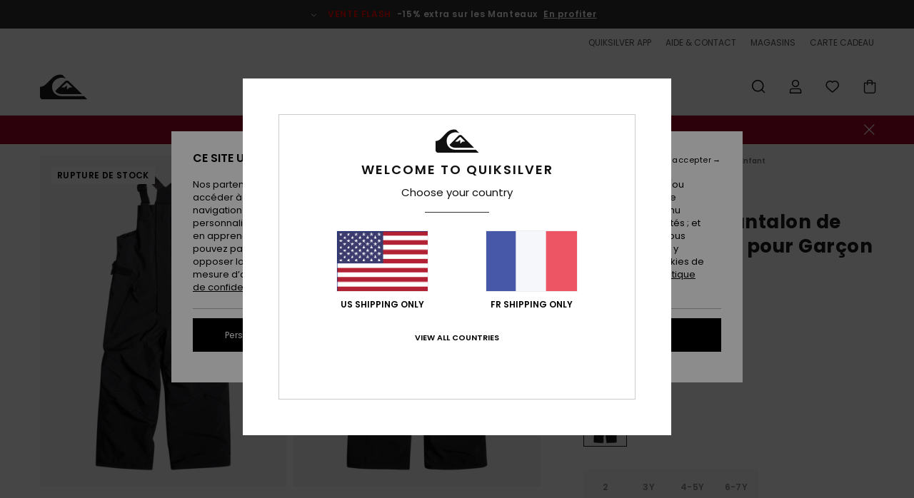

--- FILE ---
content_type: text/html; charset=utf-8
request_url: https://www.google.com/recaptcha/api2/anchor?ar=1&k=6LepBh4hAAAAAHd8_Xj86p5hzQIG6kwGduGD7Gpg&co=aHR0cHM6Ly93d3cucXVpa3NpbHZlci5mcjo0NDM.&hl=en&v=PoyoqOPhxBO7pBk68S4YbpHZ&size=invisible&anchor-ms=20000&execute-ms=30000&cb=dggvn95smte0
body_size: 48697
content:
<!DOCTYPE HTML><html dir="ltr" lang="en"><head><meta http-equiv="Content-Type" content="text/html; charset=UTF-8">
<meta http-equiv="X-UA-Compatible" content="IE=edge">
<title>reCAPTCHA</title>
<style type="text/css">
/* cyrillic-ext */
@font-face {
  font-family: 'Roboto';
  font-style: normal;
  font-weight: 400;
  font-stretch: 100%;
  src: url(//fonts.gstatic.com/s/roboto/v48/KFO7CnqEu92Fr1ME7kSn66aGLdTylUAMa3GUBHMdazTgWw.woff2) format('woff2');
  unicode-range: U+0460-052F, U+1C80-1C8A, U+20B4, U+2DE0-2DFF, U+A640-A69F, U+FE2E-FE2F;
}
/* cyrillic */
@font-face {
  font-family: 'Roboto';
  font-style: normal;
  font-weight: 400;
  font-stretch: 100%;
  src: url(//fonts.gstatic.com/s/roboto/v48/KFO7CnqEu92Fr1ME7kSn66aGLdTylUAMa3iUBHMdazTgWw.woff2) format('woff2');
  unicode-range: U+0301, U+0400-045F, U+0490-0491, U+04B0-04B1, U+2116;
}
/* greek-ext */
@font-face {
  font-family: 'Roboto';
  font-style: normal;
  font-weight: 400;
  font-stretch: 100%;
  src: url(//fonts.gstatic.com/s/roboto/v48/KFO7CnqEu92Fr1ME7kSn66aGLdTylUAMa3CUBHMdazTgWw.woff2) format('woff2');
  unicode-range: U+1F00-1FFF;
}
/* greek */
@font-face {
  font-family: 'Roboto';
  font-style: normal;
  font-weight: 400;
  font-stretch: 100%;
  src: url(//fonts.gstatic.com/s/roboto/v48/KFO7CnqEu92Fr1ME7kSn66aGLdTylUAMa3-UBHMdazTgWw.woff2) format('woff2');
  unicode-range: U+0370-0377, U+037A-037F, U+0384-038A, U+038C, U+038E-03A1, U+03A3-03FF;
}
/* math */
@font-face {
  font-family: 'Roboto';
  font-style: normal;
  font-weight: 400;
  font-stretch: 100%;
  src: url(//fonts.gstatic.com/s/roboto/v48/KFO7CnqEu92Fr1ME7kSn66aGLdTylUAMawCUBHMdazTgWw.woff2) format('woff2');
  unicode-range: U+0302-0303, U+0305, U+0307-0308, U+0310, U+0312, U+0315, U+031A, U+0326-0327, U+032C, U+032F-0330, U+0332-0333, U+0338, U+033A, U+0346, U+034D, U+0391-03A1, U+03A3-03A9, U+03B1-03C9, U+03D1, U+03D5-03D6, U+03F0-03F1, U+03F4-03F5, U+2016-2017, U+2034-2038, U+203C, U+2040, U+2043, U+2047, U+2050, U+2057, U+205F, U+2070-2071, U+2074-208E, U+2090-209C, U+20D0-20DC, U+20E1, U+20E5-20EF, U+2100-2112, U+2114-2115, U+2117-2121, U+2123-214F, U+2190, U+2192, U+2194-21AE, U+21B0-21E5, U+21F1-21F2, U+21F4-2211, U+2213-2214, U+2216-22FF, U+2308-230B, U+2310, U+2319, U+231C-2321, U+2336-237A, U+237C, U+2395, U+239B-23B7, U+23D0, U+23DC-23E1, U+2474-2475, U+25AF, U+25B3, U+25B7, U+25BD, U+25C1, U+25CA, U+25CC, U+25FB, U+266D-266F, U+27C0-27FF, U+2900-2AFF, U+2B0E-2B11, U+2B30-2B4C, U+2BFE, U+3030, U+FF5B, U+FF5D, U+1D400-1D7FF, U+1EE00-1EEFF;
}
/* symbols */
@font-face {
  font-family: 'Roboto';
  font-style: normal;
  font-weight: 400;
  font-stretch: 100%;
  src: url(//fonts.gstatic.com/s/roboto/v48/KFO7CnqEu92Fr1ME7kSn66aGLdTylUAMaxKUBHMdazTgWw.woff2) format('woff2');
  unicode-range: U+0001-000C, U+000E-001F, U+007F-009F, U+20DD-20E0, U+20E2-20E4, U+2150-218F, U+2190, U+2192, U+2194-2199, U+21AF, U+21E6-21F0, U+21F3, U+2218-2219, U+2299, U+22C4-22C6, U+2300-243F, U+2440-244A, U+2460-24FF, U+25A0-27BF, U+2800-28FF, U+2921-2922, U+2981, U+29BF, U+29EB, U+2B00-2BFF, U+4DC0-4DFF, U+FFF9-FFFB, U+10140-1018E, U+10190-1019C, U+101A0, U+101D0-101FD, U+102E0-102FB, U+10E60-10E7E, U+1D2C0-1D2D3, U+1D2E0-1D37F, U+1F000-1F0FF, U+1F100-1F1AD, U+1F1E6-1F1FF, U+1F30D-1F30F, U+1F315, U+1F31C, U+1F31E, U+1F320-1F32C, U+1F336, U+1F378, U+1F37D, U+1F382, U+1F393-1F39F, U+1F3A7-1F3A8, U+1F3AC-1F3AF, U+1F3C2, U+1F3C4-1F3C6, U+1F3CA-1F3CE, U+1F3D4-1F3E0, U+1F3ED, U+1F3F1-1F3F3, U+1F3F5-1F3F7, U+1F408, U+1F415, U+1F41F, U+1F426, U+1F43F, U+1F441-1F442, U+1F444, U+1F446-1F449, U+1F44C-1F44E, U+1F453, U+1F46A, U+1F47D, U+1F4A3, U+1F4B0, U+1F4B3, U+1F4B9, U+1F4BB, U+1F4BF, U+1F4C8-1F4CB, U+1F4D6, U+1F4DA, U+1F4DF, U+1F4E3-1F4E6, U+1F4EA-1F4ED, U+1F4F7, U+1F4F9-1F4FB, U+1F4FD-1F4FE, U+1F503, U+1F507-1F50B, U+1F50D, U+1F512-1F513, U+1F53E-1F54A, U+1F54F-1F5FA, U+1F610, U+1F650-1F67F, U+1F687, U+1F68D, U+1F691, U+1F694, U+1F698, U+1F6AD, U+1F6B2, U+1F6B9-1F6BA, U+1F6BC, U+1F6C6-1F6CF, U+1F6D3-1F6D7, U+1F6E0-1F6EA, U+1F6F0-1F6F3, U+1F6F7-1F6FC, U+1F700-1F7FF, U+1F800-1F80B, U+1F810-1F847, U+1F850-1F859, U+1F860-1F887, U+1F890-1F8AD, U+1F8B0-1F8BB, U+1F8C0-1F8C1, U+1F900-1F90B, U+1F93B, U+1F946, U+1F984, U+1F996, U+1F9E9, U+1FA00-1FA6F, U+1FA70-1FA7C, U+1FA80-1FA89, U+1FA8F-1FAC6, U+1FACE-1FADC, U+1FADF-1FAE9, U+1FAF0-1FAF8, U+1FB00-1FBFF;
}
/* vietnamese */
@font-face {
  font-family: 'Roboto';
  font-style: normal;
  font-weight: 400;
  font-stretch: 100%;
  src: url(//fonts.gstatic.com/s/roboto/v48/KFO7CnqEu92Fr1ME7kSn66aGLdTylUAMa3OUBHMdazTgWw.woff2) format('woff2');
  unicode-range: U+0102-0103, U+0110-0111, U+0128-0129, U+0168-0169, U+01A0-01A1, U+01AF-01B0, U+0300-0301, U+0303-0304, U+0308-0309, U+0323, U+0329, U+1EA0-1EF9, U+20AB;
}
/* latin-ext */
@font-face {
  font-family: 'Roboto';
  font-style: normal;
  font-weight: 400;
  font-stretch: 100%;
  src: url(//fonts.gstatic.com/s/roboto/v48/KFO7CnqEu92Fr1ME7kSn66aGLdTylUAMa3KUBHMdazTgWw.woff2) format('woff2');
  unicode-range: U+0100-02BA, U+02BD-02C5, U+02C7-02CC, U+02CE-02D7, U+02DD-02FF, U+0304, U+0308, U+0329, U+1D00-1DBF, U+1E00-1E9F, U+1EF2-1EFF, U+2020, U+20A0-20AB, U+20AD-20C0, U+2113, U+2C60-2C7F, U+A720-A7FF;
}
/* latin */
@font-face {
  font-family: 'Roboto';
  font-style: normal;
  font-weight: 400;
  font-stretch: 100%;
  src: url(//fonts.gstatic.com/s/roboto/v48/KFO7CnqEu92Fr1ME7kSn66aGLdTylUAMa3yUBHMdazQ.woff2) format('woff2');
  unicode-range: U+0000-00FF, U+0131, U+0152-0153, U+02BB-02BC, U+02C6, U+02DA, U+02DC, U+0304, U+0308, U+0329, U+2000-206F, U+20AC, U+2122, U+2191, U+2193, U+2212, U+2215, U+FEFF, U+FFFD;
}
/* cyrillic-ext */
@font-face {
  font-family: 'Roboto';
  font-style: normal;
  font-weight: 500;
  font-stretch: 100%;
  src: url(//fonts.gstatic.com/s/roboto/v48/KFO7CnqEu92Fr1ME7kSn66aGLdTylUAMa3GUBHMdazTgWw.woff2) format('woff2');
  unicode-range: U+0460-052F, U+1C80-1C8A, U+20B4, U+2DE0-2DFF, U+A640-A69F, U+FE2E-FE2F;
}
/* cyrillic */
@font-face {
  font-family: 'Roboto';
  font-style: normal;
  font-weight: 500;
  font-stretch: 100%;
  src: url(//fonts.gstatic.com/s/roboto/v48/KFO7CnqEu92Fr1ME7kSn66aGLdTylUAMa3iUBHMdazTgWw.woff2) format('woff2');
  unicode-range: U+0301, U+0400-045F, U+0490-0491, U+04B0-04B1, U+2116;
}
/* greek-ext */
@font-face {
  font-family: 'Roboto';
  font-style: normal;
  font-weight: 500;
  font-stretch: 100%;
  src: url(//fonts.gstatic.com/s/roboto/v48/KFO7CnqEu92Fr1ME7kSn66aGLdTylUAMa3CUBHMdazTgWw.woff2) format('woff2');
  unicode-range: U+1F00-1FFF;
}
/* greek */
@font-face {
  font-family: 'Roboto';
  font-style: normal;
  font-weight: 500;
  font-stretch: 100%;
  src: url(//fonts.gstatic.com/s/roboto/v48/KFO7CnqEu92Fr1ME7kSn66aGLdTylUAMa3-UBHMdazTgWw.woff2) format('woff2');
  unicode-range: U+0370-0377, U+037A-037F, U+0384-038A, U+038C, U+038E-03A1, U+03A3-03FF;
}
/* math */
@font-face {
  font-family: 'Roboto';
  font-style: normal;
  font-weight: 500;
  font-stretch: 100%;
  src: url(//fonts.gstatic.com/s/roboto/v48/KFO7CnqEu92Fr1ME7kSn66aGLdTylUAMawCUBHMdazTgWw.woff2) format('woff2');
  unicode-range: U+0302-0303, U+0305, U+0307-0308, U+0310, U+0312, U+0315, U+031A, U+0326-0327, U+032C, U+032F-0330, U+0332-0333, U+0338, U+033A, U+0346, U+034D, U+0391-03A1, U+03A3-03A9, U+03B1-03C9, U+03D1, U+03D5-03D6, U+03F0-03F1, U+03F4-03F5, U+2016-2017, U+2034-2038, U+203C, U+2040, U+2043, U+2047, U+2050, U+2057, U+205F, U+2070-2071, U+2074-208E, U+2090-209C, U+20D0-20DC, U+20E1, U+20E5-20EF, U+2100-2112, U+2114-2115, U+2117-2121, U+2123-214F, U+2190, U+2192, U+2194-21AE, U+21B0-21E5, U+21F1-21F2, U+21F4-2211, U+2213-2214, U+2216-22FF, U+2308-230B, U+2310, U+2319, U+231C-2321, U+2336-237A, U+237C, U+2395, U+239B-23B7, U+23D0, U+23DC-23E1, U+2474-2475, U+25AF, U+25B3, U+25B7, U+25BD, U+25C1, U+25CA, U+25CC, U+25FB, U+266D-266F, U+27C0-27FF, U+2900-2AFF, U+2B0E-2B11, U+2B30-2B4C, U+2BFE, U+3030, U+FF5B, U+FF5D, U+1D400-1D7FF, U+1EE00-1EEFF;
}
/* symbols */
@font-face {
  font-family: 'Roboto';
  font-style: normal;
  font-weight: 500;
  font-stretch: 100%;
  src: url(//fonts.gstatic.com/s/roboto/v48/KFO7CnqEu92Fr1ME7kSn66aGLdTylUAMaxKUBHMdazTgWw.woff2) format('woff2');
  unicode-range: U+0001-000C, U+000E-001F, U+007F-009F, U+20DD-20E0, U+20E2-20E4, U+2150-218F, U+2190, U+2192, U+2194-2199, U+21AF, U+21E6-21F0, U+21F3, U+2218-2219, U+2299, U+22C4-22C6, U+2300-243F, U+2440-244A, U+2460-24FF, U+25A0-27BF, U+2800-28FF, U+2921-2922, U+2981, U+29BF, U+29EB, U+2B00-2BFF, U+4DC0-4DFF, U+FFF9-FFFB, U+10140-1018E, U+10190-1019C, U+101A0, U+101D0-101FD, U+102E0-102FB, U+10E60-10E7E, U+1D2C0-1D2D3, U+1D2E0-1D37F, U+1F000-1F0FF, U+1F100-1F1AD, U+1F1E6-1F1FF, U+1F30D-1F30F, U+1F315, U+1F31C, U+1F31E, U+1F320-1F32C, U+1F336, U+1F378, U+1F37D, U+1F382, U+1F393-1F39F, U+1F3A7-1F3A8, U+1F3AC-1F3AF, U+1F3C2, U+1F3C4-1F3C6, U+1F3CA-1F3CE, U+1F3D4-1F3E0, U+1F3ED, U+1F3F1-1F3F3, U+1F3F5-1F3F7, U+1F408, U+1F415, U+1F41F, U+1F426, U+1F43F, U+1F441-1F442, U+1F444, U+1F446-1F449, U+1F44C-1F44E, U+1F453, U+1F46A, U+1F47D, U+1F4A3, U+1F4B0, U+1F4B3, U+1F4B9, U+1F4BB, U+1F4BF, U+1F4C8-1F4CB, U+1F4D6, U+1F4DA, U+1F4DF, U+1F4E3-1F4E6, U+1F4EA-1F4ED, U+1F4F7, U+1F4F9-1F4FB, U+1F4FD-1F4FE, U+1F503, U+1F507-1F50B, U+1F50D, U+1F512-1F513, U+1F53E-1F54A, U+1F54F-1F5FA, U+1F610, U+1F650-1F67F, U+1F687, U+1F68D, U+1F691, U+1F694, U+1F698, U+1F6AD, U+1F6B2, U+1F6B9-1F6BA, U+1F6BC, U+1F6C6-1F6CF, U+1F6D3-1F6D7, U+1F6E0-1F6EA, U+1F6F0-1F6F3, U+1F6F7-1F6FC, U+1F700-1F7FF, U+1F800-1F80B, U+1F810-1F847, U+1F850-1F859, U+1F860-1F887, U+1F890-1F8AD, U+1F8B0-1F8BB, U+1F8C0-1F8C1, U+1F900-1F90B, U+1F93B, U+1F946, U+1F984, U+1F996, U+1F9E9, U+1FA00-1FA6F, U+1FA70-1FA7C, U+1FA80-1FA89, U+1FA8F-1FAC6, U+1FACE-1FADC, U+1FADF-1FAE9, U+1FAF0-1FAF8, U+1FB00-1FBFF;
}
/* vietnamese */
@font-face {
  font-family: 'Roboto';
  font-style: normal;
  font-weight: 500;
  font-stretch: 100%;
  src: url(//fonts.gstatic.com/s/roboto/v48/KFO7CnqEu92Fr1ME7kSn66aGLdTylUAMa3OUBHMdazTgWw.woff2) format('woff2');
  unicode-range: U+0102-0103, U+0110-0111, U+0128-0129, U+0168-0169, U+01A0-01A1, U+01AF-01B0, U+0300-0301, U+0303-0304, U+0308-0309, U+0323, U+0329, U+1EA0-1EF9, U+20AB;
}
/* latin-ext */
@font-face {
  font-family: 'Roboto';
  font-style: normal;
  font-weight: 500;
  font-stretch: 100%;
  src: url(//fonts.gstatic.com/s/roboto/v48/KFO7CnqEu92Fr1ME7kSn66aGLdTylUAMa3KUBHMdazTgWw.woff2) format('woff2');
  unicode-range: U+0100-02BA, U+02BD-02C5, U+02C7-02CC, U+02CE-02D7, U+02DD-02FF, U+0304, U+0308, U+0329, U+1D00-1DBF, U+1E00-1E9F, U+1EF2-1EFF, U+2020, U+20A0-20AB, U+20AD-20C0, U+2113, U+2C60-2C7F, U+A720-A7FF;
}
/* latin */
@font-face {
  font-family: 'Roboto';
  font-style: normal;
  font-weight: 500;
  font-stretch: 100%;
  src: url(//fonts.gstatic.com/s/roboto/v48/KFO7CnqEu92Fr1ME7kSn66aGLdTylUAMa3yUBHMdazQ.woff2) format('woff2');
  unicode-range: U+0000-00FF, U+0131, U+0152-0153, U+02BB-02BC, U+02C6, U+02DA, U+02DC, U+0304, U+0308, U+0329, U+2000-206F, U+20AC, U+2122, U+2191, U+2193, U+2212, U+2215, U+FEFF, U+FFFD;
}
/* cyrillic-ext */
@font-face {
  font-family: 'Roboto';
  font-style: normal;
  font-weight: 900;
  font-stretch: 100%;
  src: url(//fonts.gstatic.com/s/roboto/v48/KFO7CnqEu92Fr1ME7kSn66aGLdTylUAMa3GUBHMdazTgWw.woff2) format('woff2');
  unicode-range: U+0460-052F, U+1C80-1C8A, U+20B4, U+2DE0-2DFF, U+A640-A69F, U+FE2E-FE2F;
}
/* cyrillic */
@font-face {
  font-family: 'Roboto';
  font-style: normal;
  font-weight: 900;
  font-stretch: 100%;
  src: url(//fonts.gstatic.com/s/roboto/v48/KFO7CnqEu92Fr1ME7kSn66aGLdTylUAMa3iUBHMdazTgWw.woff2) format('woff2');
  unicode-range: U+0301, U+0400-045F, U+0490-0491, U+04B0-04B1, U+2116;
}
/* greek-ext */
@font-face {
  font-family: 'Roboto';
  font-style: normal;
  font-weight: 900;
  font-stretch: 100%;
  src: url(//fonts.gstatic.com/s/roboto/v48/KFO7CnqEu92Fr1ME7kSn66aGLdTylUAMa3CUBHMdazTgWw.woff2) format('woff2');
  unicode-range: U+1F00-1FFF;
}
/* greek */
@font-face {
  font-family: 'Roboto';
  font-style: normal;
  font-weight: 900;
  font-stretch: 100%;
  src: url(//fonts.gstatic.com/s/roboto/v48/KFO7CnqEu92Fr1ME7kSn66aGLdTylUAMa3-UBHMdazTgWw.woff2) format('woff2');
  unicode-range: U+0370-0377, U+037A-037F, U+0384-038A, U+038C, U+038E-03A1, U+03A3-03FF;
}
/* math */
@font-face {
  font-family: 'Roboto';
  font-style: normal;
  font-weight: 900;
  font-stretch: 100%;
  src: url(//fonts.gstatic.com/s/roboto/v48/KFO7CnqEu92Fr1ME7kSn66aGLdTylUAMawCUBHMdazTgWw.woff2) format('woff2');
  unicode-range: U+0302-0303, U+0305, U+0307-0308, U+0310, U+0312, U+0315, U+031A, U+0326-0327, U+032C, U+032F-0330, U+0332-0333, U+0338, U+033A, U+0346, U+034D, U+0391-03A1, U+03A3-03A9, U+03B1-03C9, U+03D1, U+03D5-03D6, U+03F0-03F1, U+03F4-03F5, U+2016-2017, U+2034-2038, U+203C, U+2040, U+2043, U+2047, U+2050, U+2057, U+205F, U+2070-2071, U+2074-208E, U+2090-209C, U+20D0-20DC, U+20E1, U+20E5-20EF, U+2100-2112, U+2114-2115, U+2117-2121, U+2123-214F, U+2190, U+2192, U+2194-21AE, U+21B0-21E5, U+21F1-21F2, U+21F4-2211, U+2213-2214, U+2216-22FF, U+2308-230B, U+2310, U+2319, U+231C-2321, U+2336-237A, U+237C, U+2395, U+239B-23B7, U+23D0, U+23DC-23E1, U+2474-2475, U+25AF, U+25B3, U+25B7, U+25BD, U+25C1, U+25CA, U+25CC, U+25FB, U+266D-266F, U+27C0-27FF, U+2900-2AFF, U+2B0E-2B11, U+2B30-2B4C, U+2BFE, U+3030, U+FF5B, U+FF5D, U+1D400-1D7FF, U+1EE00-1EEFF;
}
/* symbols */
@font-face {
  font-family: 'Roboto';
  font-style: normal;
  font-weight: 900;
  font-stretch: 100%;
  src: url(//fonts.gstatic.com/s/roboto/v48/KFO7CnqEu92Fr1ME7kSn66aGLdTylUAMaxKUBHMdazTgWw.woff2) format('woff2');
  unicode-range: U+0001-000C, U+000E-001F, U+007F-009F, U+20DD-20E0, U+20E2-20E4, U+2150-218F, U+2190, U+2192, U+2194-2199, U+21AF, U+21E6-21F0, U+21F3, U+2218-2219, U+2299, U+22C4-22C6, U+2300-243F, U+2440-244A, U+2460-24FF, U+25A0-27BF, U+2800-28FF, U+2921-2922, U+2981, U+29BF, U+29EB, U+2B00-2BFF, U+4DC0-4DFF, U+FFF9-FFFB, U+10140-1018E, U+10190-1019C, U+101A0, U+101D0-101FD, U+102E0-102FB, U+10E60-10E7E, U+1D2C0-1D2D3, U+1D2E0-1D37F, U+1F000-1F0FF, U+1F100-1F1AD, U+1F1E6-1F1FF, U+1F30D-1F30F, U+1F315, U+1F31C, U+1F31E, U+1F320-1F32C, U+1F336, U+1F378, U+1F37D, U+1F382, U+1F393-1F39F, U+1F3A7-1F3A8, U+1F3AC-1F3AF, U+1F3C2, U+1F3C4-1F3C6, U+1F3CA-1F3CE, U+1F3D4-1F3E0, U+1F3ED, U+1F3F1-1F3F3, U+1F3F5-1F3F7, U+1F408, U+1F415, U+1F41F, U+1F426, U+1F43F, U+1F441-1F442, U+1F444, U+1F446-1F449, U+1F44C-1F44E, U+1F453, U+1F46A, U+1F47D, U+1F4A3, U+1F4B0, U+1F4B3, U+1F4B9, U+1F4BB, U+1F4BF, U+1F4C8-1F4CB, U+1F4D6, U+1F4DA, U+1F4DF, U+1F4E3-1F4E6, U+1F4EA-1F4ED, U+1F4F7, U+1F4F9-1F4FB, U+1F4FD-1F4FE, U+1F503, U+1F507-1F50B, U+1F50D, U+1F512-1F513, U+1F53E-1F54A, U+1F54F-1F5FA, U+1F610, U+1F650-1F67F, U+1F687, U+1F68D, U+1F691, U+1F694, U+1F698, U+1F6AD, U+1F6B2, U+1F6B9-1F6BA, U+1F6BC, U+1F6C6-1F6CF, U+1F6D3-1F6D7, U+1F6E0-1F6EA, U+1F6F0-1F6F3, U+1F6F7-1F6FC, U+1F700-1F7FF, U+1F800-1F80B, U+1F810-1F847, U+1F850-1F859, U+1F860-1F887, U+1F890-1F8AD, U+1F8B0-1F8BB, U+1F8C0-1F8C1, U+1F900-1F90B, U+1F93B, U+1F946, U+1F984, U+1F996, U+1F9E9, U+1FA00-1FA6F, U+1FA70-1FA7C, U+1FA80-1FA89, U+1FA8F-1FAC6, U+1FACE-1FADC, U+1FADF-1FAE9, U+1FAF0-1FAF8, U+1FB00-1FBFF;
}
/* vietnamese */
@font-face {
  font-family: 'Roboto';
  font-style: normal;
  font-weight: 900;
  font-stretch: 100%;
  src: url(//fonts.gstatic.com/s/roboto/v48/KFO7CnqEu92Fr1ME7kSn66aGLdTylUAMa3OUBHMdazTgWw.woff2) format('woff2');
  unicode-range: U+0102-0103, U+0110-0111, U+0128-0129, U+0168-0169, U+01A0-01A1, U+01AF-01B0, U+0300-0301, U+0303-0304, U+0308-0309, U+0323, U+0329, U+1EA0-1EF9, U+20AB;
}
/* latin-ext */
@font-face {
  font-family: 'Roboto';
  font-style: normal;
  font-weight: 900;
  font-stretch: 100%;
  src: url(//fonts.gstatic.com/s/roboto/v48/KFO7CnqEu92Fr1ME7kSn66aGLdTylUAMa3KUBHMdazTgWw.woff2) format('woff2');
  unicode-range: U+0100-02BA, U+02BD-02C5, U+02C7-02CC, U+02CE-02D7, U+02DD-02FF, U+0304, U+0308, U+0329, U+1D00-1DBF, U+1E00-1E9F, U+1EF2-1EFF, U+2020, U+20A0-20AB, U+20AD-20C0, U+2113, U+2C60-2C7F, U+A720-A7FF;
}
/* latin */
@font-face {
  font-family: 'Roboto';
  font-style: normal;
  font-weight: 900;
  font-stretch: 100%;
  src: url(//fonts.gstatic.com/s/roboto/v48/KFO7CnqEu92Fr1ME7kSn66aGLdTylUAMa3yUBHMdazQ.woff2) format('woff2');
  unicode-range: U+0000-00FF, U+0131, U+0152-0153, U+02BB-02BC, U+02C6, U+02DA, U+02DC, U+0304, U+0308, U+0329, U+2000-206F, U+20AC, U+2122, U+2191, U+2193, U+2212, U+2215, U+FEFF, U+FFFD;
}

</style>
<link rel="stylesheet" type="text/css" href="https://www.gstatic.com/recaptcha/releases/PoyoqOPhxBO7pBk68S4YbpHZ/styles__ltr.css">
<script nonce="UqggWCnsgHj2Yg0GN7rfqQ" type="text/javascript">window['__recaptcha_api'] = 'https://www.google.com/recaptcha/api2/';</script>
<script type="text/javascript" src="https://www.gstatic.com/recaptcha/releases/PoyoqOPhxBO7pBk68S4YbpHZ/recaptcha__en.js" nonce="UqggWCnsgHj2Yg0GN7rfqQ">
      
    </script></head>
<body><div id="rc-anchor-alert" class="rc-anchor-alert"></div>
<input type="hidden" id="recaptcha-token" value="[base64]">
<script type="text/javascript" nonce="UqggWCnsgHj2Yg0GN7rfqQ">
      recaptcha.anchor.Main.init("[\x22ainput\x22,[\x22bgdata\x22,\x22\x22,\[base64]/[base64]/[base64]/[base64]/[base64]/UltsKytdPUU6KEU8MjA0OD9SW2wrK109RT4+NnwxOTI6KChFJjY0NTEyKT09NTUyOTYmJk0rMTxjLmxlbmd0aCYmKGMuY2hhckNvZGVBdChNKzEpJjY0NTEyKT09NTYzMjA/[base64]/[base64]/[base64]/[base64]/[base64]/[base64]/[base64]\x22,\[base64]\x22,\x22w7k4w6UpfcOAD3rDlGTCisOCwpNcf8KsWXkUw5HCocOew4VNw43DucK4WcOUAgtfwodtP31uwpBtwrTCoD/DjyPCpMK2wrnDssKRTCzDjMK/Un9Ew4bCtCYDwp4vXiN7w7LDgMOHw5DDk8KncsK5wrDCmcO3ZcO1TcOgO8Orwqosb8OPLMKfN8OwA2/Cu3bCkWbCjcO8IxfCl8KvZV/DhcO7CsKDdMKwBMO0wqHDuCvDqMOfwokKHMKcXsOBF0kMZsOow6PCnMKgw7AqwrnDqTfCksOtICfDvMKqZ1NvwrLDmcKIwoEawoTCkj3CksOOw69mwrHCrcKsD8Kjw48xR2oVBUzDusK1FcK/wprCoHjDoMKwwr/Cs8KKwqbDlSUDGiDCnCvClm0IDhpfwqILVsKDGWhuw4PCqB/[base64]/R8KZLijCpsO3w5VywqjDo8OhVMKqwqnCp0DChn9FwoHDgMONw4vDkELDjsOzwpDCo8ODB8KyAsKrYcKNwpfDiMOZFMKJw6nCi8OpwpQ6SjjDgGbDsEp/w4BnAMOxwr50E8OSw7cnTcKjBsOowpM8w7poUTPCisK6YzTDqA7ChCTClcK4IMOKwq4awqrDvQxEBxE1w4Flwrs+ZMKJflfDozxiZWPDjMKnwppub8KadsK3wpQ7UMO0w4BSC3I4wpzDicKMNmfDhsOOwrrDgMKoXxZ/[base64]/DusOPMxBmfQg4w7wGd8Kkw4rDmjUJwqbCkz5XYCPDpsOUw4LCmcOcwqs6wpTDhgd/[base64]/Di8Omwo/DrALCgcK4wpjCnkouE0gAbQRqFMKDDVECRQp5NizCkS/DjGp/w5LDpykeIcK4w7wYwr3DrTXCnRXDgcKNwoR/b28MTcOaaELCgcOPJA7DgMOWw5FOwqB0J8O2w5Q5acOwahhCQ8ORw4bDuTB9w4XCqBnDujPCh3LDncO4w5F5w5fCpB7Dgipiw4kpwprDgMKkwqVTc0TCksOZKCc0EF0Jwo4zOUvDp8K7XsKmC3hIwrFjwr0yZcKXVMONw7zDjMKfwr/CviE/[base64]/DhjHDmWRfUzfDjwoCLsKYwpLDmsOHXW/CkXRHwroGw70VwrPCgBMlcn3DkcOcwqQ7wpLDh8Kvw4dRRXhxwq7DksOJwq3DncKxwoo7XMKBw7/DocKNZsOfEcOsIDdyB8Orw6DCgCMAwpPDgXQYw6V/w6HDnBJ1a8KqJMKabcOYTMOtw7c9TcOCDifDmcO+FMKWw7M/XGjDusKfwrjDgAnDoVIKXEheMlkVwrvDl2vDphDDmcOdIUbDvy/[base64]/LF9ewp3Dk3rCkSfCgV/DrybDksOvw7pEwoh4w5dpQznCpF/[base64]/VlLCp8KKw4nCj3QLXsOOwq9swpAqw4vCvUVGTcOqwr1pQ8OiwokHCElqw5PDi8KdKMKWwo7DsMOEJMKLEi3Dl8OfwrZpwpnDvMKBwq/Dt8K7dsOoDQRgw70WeMKra8OWdjcrwpgrbzLDtko0GGgrw4fCocKnwr5zwprDksO8chnCqj/CucKSPMObw7/[base64]/[base64]/[base64]/Do8OsXsKEwqLDhn3Cp0fDsTfDlBN4w4MFUcKww59dSVkSwrPDiXJBVWPDmnXDt8Kyd2l/wo7CjiXDgy88w5cLw5TCiMO+wqY7I8KlPMOERsOtw6YpwqLCsh0KB8O1McKKw67CssKqwqTDjcK2ccKOw43CtcODw5TCsMKYw6oFwpVQVD8QF8O0w4TDo8OdFkB8MA0Aw6QNFiLDtcO/[base64]/CgS3ChsKUwpTDtCvCvsOkw69Ow68sw6tgwoTDlsKUw6bCtjE0ISkpEQAOwprCncKmw7HCksO7w4bDlUPDqhxzZhJoasKjOGXDqy0bw6HCvcKsM8OdwrBbBcKTwo/CucKLwqwPwo7DusK8w5XDn8OlE8KsYjLDncKxw5jCoWLCvzfDscOow6bDuyNYwosyw64aw6TDq8OpWyJqWw3Di8KlNgjCusK5w4LDoEgtw73DmX3DtMKiw7LCvnXCpDsUWEJswq/DmFrCqG0TCsKOwocXRA7DiytWQMOKw63Cj1NvwqfDrsOfMBLCu1TDhcKwVsOIWWvDr8OHPRZdQFUwLzJxwqbDsynCnjUAw6zClhXCqX5QO8KGwp7DhE/DsUAtw5DCnsOYNFLDpMOgZcO9M0kfbjTDkzZtwos5wpDDiC3DsRQpwp/[base64]/Dqx7Dp1fDhMO6wpHDs8KEw5A8CsOTw6BkaxrDhH/DhWPClGbCsCs3cl7Dr8Otw4PDucKOwqXCiT5sQE7Dk255Z8Ojw5rCr8K3wqrCmivDqSwAUHYoKFZlRmfDh0/CkcOZwq3Ci8KoDsKKwrXDo8O5IWLDkzLDinHDlcOOGMOqwqLDn8KRw4nDj8KUBRhtwqpZwqvDmU1hwrXDpsOew4UEw4lywrHCnMK+eCHDinLDscOvwoAmw40gZ8KGw7nCtE/[base64]/CoAnClCoTw6ZrworCl8KMwowOasKvw7NSw5NfMF4gwpRyLlI3w6nCrCHChMOGMsO7H8O9DGURAhdBwo3CgcOOwpdsR8OawrM/w4Ecw4LCosOCDxhvNVbCnsOEw5jCiXTDhsOPQsKZFsOEDkfCnsKkeMO4GsKHTynDixc9eFDCtcO0aMKGwrfDv8KVE8OLw5A0w65BwqLDnT0iRCPDizLCvDRkT8OJb8KvDMO1OcKYc8KTwosywpvCiDDCkMKNSMOtwq/Dri/Di8Ofwoguc0gKwpocwoPCnFzCsRHDm2QBSsOUGcOnw49aMcKqw5FjD27DnGN1wpnCtnTDmz52FzPDqMKDTcOnF8OnwoYsw49cO8OSN28HwpjDnMOTwrDCpMKoCzU/[base64]/ClgMPCGwow4Q4VcO3BxZHUsKfwqLCicO/wpRFFMOqw6fDizA3wrPDgsOew7vDj8Klwplfw73Ci37DsgjCt8KywqTCo8OAwr3Cm8OSw4rCv8OPRkYhGMKIw5pgwoM/Q23CnSHCp8KWwr/Cm8KVOsKqw4DCpsO/OREOElF1VMKBb8KdwoXDizjDlzo3woLDlsKCw7zDoH/Cp33CnEfCiSXDvDsAwqEiw74+w7FTwpjDqiYTw5UMw57CrsOTMMK8w6kIfMKFwqrDhUHCq0FZRXBxK8OKR3HCgsOjw6Z9RgnCq8KONcO8CBRywq1/fWpuEUQqwqZZZ34yw7kow4d8bMOSw451UcOowrHCmHl6UsKxwoDCicOAC8ODZMO6UHLDhcK9wqYOw5hGwr5RXcO1w51OwpjCuMOYPsK8NgDCmsKRwonDo8K1NcObIcO2w68WwpA9QV47wrPCk8Ocw4/CkxPDl8K+w695w4XDqDDCuBw1C8KPwrfCkh12NinCsmM2FMKfO8K/Q8KwElDCvjFrwrbCv8OeSEvCrUgHfcOJCsKywqAASyHCowYRworCki8EwpHDiDEGUsKjFMOTFn/Ds8OUwonDqT7Dt3IvCcOQwobDnMOvIxLCisKcA8OZw6AsW33DnTEGw5HDtH8kw6B0w692woHCqMKfwoHCjRFlwoXDtCIBKsKVPS9jW8KiD0tVwqkmw4AAdDvDiFHCp8Ouw799wq/[base64]/CtXDCpB3Du1vDgcOPc8K2w6Ztwo0XwqtBCsOcwpDCl1EvR8ObekTDjFHDjMO5aEXDrT8cSE51YcKaLhUgwqwSwqLDjlJhw6TCu8K4w6vChyUfNcK/wrTDvsKNwq5XwoouIkYMQQ7CqyvDuQLCoVbCtMKBOcKIw4zDq2jCnkAFw58XAsK3K3zCtcKGw5TCv8KkAsKzURZbwo1ewq95w4FLwrEpd8KsMV8nKzhXXMOwLAXCqcKUw6IewqLCqy45w51sw6NQwptqVDFkPkIfF8OCRAXChXHDh8OgVXdwwq/Dn8OKw44ewpbDs2kadyUcw43Ct8KYOMOUMMOXw6hCa23CpxLCvkstwq0lKMK0wo3DksKbGMKpXEfDiMOMTMOuJMKbE2LCkMOwwqLCjV7DuQdBwrEraMKbw5kHw7LCrcK3SgfDmsObw4IHOzAHwrJhe05sw4N/Q8Ohwr/[base64]/CoSBGLsKQwpPDs8KUJcKSZibCtBfDqTPDtcOOcMKiw74dwqzDjBk/wp9QwonDtU0ww5rCtWXDs8OrwqjDrsK9BMK/XmxSw6XDozYFMcKUwrEswpdBw553axEzf8Kqw6NLEgpnw7Jmw4rDg3o3J8K1JykRK1LCuF7DpjZWwp5/w5TDmMK9IMKhdHUDR8O+eMK/wrMtwqA5BCXDoQ9EFMOAYGHCmTDDicO0wrpxEcKqdcOhw5gVw4l3wrXCvxEIwosXwolmEMO/KQByw6nClcKQcUrDk8OAwokqw6kJwqonXWXDoWzDm3vDtxUDHlh9cMKmd8Kaw5QOcALDgsKAwrPCpsOBIAnDlzfChMKzCcOveFPCnMKYw7BVwrp+wrfCh2EVw6/DjgjCk8KzwrtkETd4wrAAwqDDg8OTWgvDiGPCrMOsMsOZb3AJwqLDlCfDmSQaWMOnw7hpRMO+JnNnwp9MT8OqYMKsRsOZFkdkwoMtwrDDvsO2wqXDs8O7wq9Cwo7DvMKSQ8KNfMOKKmPCnWTDjmXCi3chwqnDhMORw4giw6/CjsKsFcOkwoNYw77ClsKFw5PDkMKbwqXDvljCsjPDnnVuMMKeAMO4egp5wqd5wqpBwoHDjMO0BGjDsHRsMsKqHx3DqwAAQMOow5bCh8K2woLCvcOOPXLDpsK7w5Q7w47DjVjDuTErwp7DhXE7wqHCgcOmQcOMwpPDkMKALTM+wpPCnlU8NsKDwrcnasO/w7kwc0p3K8OrUsOoSW/DmQ54wp5dw6/DtcKXw6gvUsO8woPCo8ONwr3CnVrDrltwwrvCq8KawoHDpMO4UMK1wqE7AmlhQsOfw5vCkAkrGk/CjMOURXxHwo3DoTJowqlmUcKjbMKSfsO4EjQrLMK8w7HCnFQuw6dIMMK6wp4AclHCoMOFwofCtcOZXMOEbHfDpChpw6AHw4xPIQvCgMKjMMOEw7AAWcOCUWbCkMO6wpzCrgkBw6xrBsKqwrVcTMK/aW1Cw6sowobCisOSwpN/wqBqw4UVWGrCl8K8wq/[base64]/DksKjw4IbF8KFw5/DvsOeT8ObwrQZZibCsEnCmw9sw4nCpGJJUcKmNX/Dsgd4w7t8csKiPcKtLsKcW0cZwq81wol6w6Qlw4U3w4zDjg88cncjJ8KZw5tOD8OUwpbDscOFFcKlw4TDr21FG8OPT8K4U07CriVlw5V1w7XCpjlpZzd3w6bCslYZwrZEPcOAFsOkAXswNWN/[base64]/DjQHDgUwEw5QQw5o9w5LDm8KQwqPDpsOMbcKkK8Orw7pwwqPDlsKGwrxRwqbCgD5ENsK/[base64]/DulTCn8KOw7tnw6YEw4bCm8Kbe8OYDEDDpMKBOsOXPznCjMKMBFPDoVRTckDCpgLDpHQ2T8OHSMKzwqDDqcOlP8K0wrxqw6ABVzNMwog/w5XCu8OlZMKmw4k2wrdvM8KdwrXDncOTwrQIGMKDw6RlwqDCtkPCt8Ovw4jCmsKiwptDNcKGBsKIwpfDrl/CpMKrwqwyEAsNVWbCjMKgUGotKMOCfWTCicOjwpTDtAQXw7HDmVbCiH/Cth1HCMKwwrPDtFZrwpDCgQ4Gwp/CmkPCpMKNLkQKwoPCgMKYw5nCg33Ck8OkRcOgQyhUNTVGFsOgw6HDgx5vHEjCrcOywpfDrcK9RsKMw79aT2HCtsObQSwZwrHCu8Khw4Vww6Axw4LCg8KkC1wdfMOIG8Otw7DCu8OWVcONw4AgJsOOwqXDkyF8UsKdccOvLsO7KMO/[base64]/wpnCpcKuWDzDi2PCiRIqwonCjFnCmsOJbsKCwpsSbMKeKwNLw7U+UcOsCwIYbwNvwrbCtcKHw6/CjG8MZMKdwqhoBkvDtQY+W8OFL8KQwpJDw6R6w4RqwofDncKEIcOMV8K+wq7DpHHDmGJlwpDCpcKoIcOvScOjcMOEcMORDMK4d8OfPw1mQcO7DB1zMnNvwrR4G8O/w4zCnsOYwozDg1LDtBfDmMOVY8K+eXtWwoEULxJNXMKOw7U0QMK+wozCs8K/bX8GBsKbwq/DrRFqwp3Cui/CgQAcw7FROi0dw7nDlU4cTlzCvG9lw5fCiHPCrXwDw6pgScO8w6/DnjXCl8K9w7EOwoPCikl4wo9ResOyfcKMXcK8VmjDrw5dC1YzEcOFXgU0w7TCh1rDlMKnw77Cu8KyfiAHwohtw5pfelwLw4jDgzLCt8KqMlDDryjCjV/DhcKsHE8FFnYewpXDgcO0MsKjwq7CkcKBD8KsfMOFG0LCusOXGh/CjsKTCANBwq4RXhgewo13wrYYGsONwp8/w6LCtMOuw4E9Mk/Dt3RDMS3DoATDn8OUw4TDjcOpc8OowqjCrwtVw4x1bcK6w6VIZkfDocKVecKOwpcpw55cR2hkMsO0w4PCmMO8VcK3P8KIw6PCtgIKw6vCvMKgMMKQKRbDl2o2wqvCvcKbwpHDm8O5w6dJJMOAw6gtFsKFEXk8wq/[base64]/wol0w51FPiPClUPCl8KEwqhAwr9Ww4HDgHc8w6PDtgHDp8KIwpnCjnrDp07CmMOlOiEaDMOJw4tywpfCtcOlwrMwwrhjw5IAW8KywpfCqsK9SmPCisOPw64uw6bDsm0ew57DvcOgfkE8Q03Cnz1SQMOqVmLDt8KNwqzChg3ClsOWw5fDisKlwq0NcsKoRMKFJ8Olwq/[base64]/DqMKlIEs/w5bCtMKHw5bCscOgwprCsX0lwpzChhzCs8OWG2FpYiYNwoTCjMOqw4rCncKHw4EtLjZ8SE0HwpzClnjDlVTCqMO2w4bDmcKzbXXDnW3CgMOiw6/Do8K1wrIsOwTCjjM1FCHCsMOoE2bCnUrCpMOUwo/Cum8XczB2w4zDhFfCv09mHVV6w5rDk0ZbUmN8ScKLMcOLDg/CjcKcGcO4wrIhRHk/w6jDocOBP8KjFyoURsOiw63CizTCvlUhwqPChcOWwoHDs8Ocw4bCsMKUwqAgw5vCt8KQHMKnwrHCkSJSwo94eFrCocK4w7PDsMOAIMOuYXbDncOSTkrCvFjCucKWw4ZuUsK8w4nDvAnCgMKvZ1pbS8K6MMOSwqHDusO4wp40wrHCpzIwwp/CscKUw4x6SMO7U8KrMVzCq8O2UcKiwq0ganIrZsOSw75Cwr5UPsKwFsO8w7HCsQPCiMK9LcOfNUPDs8Ocd8K1F8OOw5J1worCrcOZVTQHb8OsRTQvw6tAw6V7WCIDSMOwZxx1HMKrCD/DplbCgcK0w5JDwq7ChsOBw7PDicKjXlIQwqhgR8KnHDPDtMKuwpRWRS5IwoTCiD3DiQ4gNcOfwq93woRSTMKDXsO8wpfDu383ai9hDk7DmUTDu23Cj8Ouw5jDpsKQMcOsMn1yw53DtTxyRcOgw4bCoxEIBR7DoyxUwoEtOMK1JG/[base64]/DicKZSsKOwpByIg1WwqkNOcOVIcOKfsKxw6BrwqVPI8KxwoI6GcKow6UIw6ldf8OwUMOfEsONPDtrwp/CnSfDhMK2wrLCmMKgScK0F1sZLlAqQGFTwos9B2DDlcOMwrlQfT07wqsJCmjDtsOJw5LCnDbDk8OefsKrKsKlwqJBRsOKUnoLaFJ6dG7DrFfDosK2J8O6w7DCucKeDDzCmsKaHFXDuMKBdgQwOMOrZsOdwrDCph/Cn8K3wrrDoMOewpfDhUFtEiEuwrMzVCLDs8KvwpUGwpIOwo9Hwo/Dt8K1GiYgw6dow4vCqmjDpMOaMMO2B8OxwqHDnMK0TFYgw4kzTGo9LsKiw7fCgFXDsMK6wqwEV8KHBTM/w47CvHzDhDfCjk7CjMO8woRJcMOqw7fCsMKhEMOQw7gew4DCikLDgMOQa8Kawp0KwrFkWRoyw5jCt8OJbGNBwqJFw6bCpHpMw7cqCmA7w7Akw53ClcOjPmU/RFPCq8OpwqMyWsKwwpLCoMOyCsO5UsO3JsKOCirCu8K9wq3DicONeUlXZVrDj1Ruwo7DpRfCjcOALsKTLMOiXnd1JMK+wqnDmcOHw7RyAMOje8OdVcO/L8KPwpxawr1aw5nClxEAw53DrCMuwqvCpCJjw6rDhnRzUlhuQsKYwq4OAMKkCsO1TsO2GsOiDkE0wo4gJELDnsO7woDDpWDCuX47w5B/C8ObDsKaw7fDtkBje8Ovw4TCrh1xw5/Cr8OCw7xtw5fCpcOCCjnCuMOga10Sw5rCucKYw6Q/wroKw7XDtQ5nwq3Dj1hew4TCjcOUf8KxwoQxRMKQwpldw7N1w6HCjcOlw6NrCsOdw4nCpsKow5J0wrTCi8OJw6LDmyrCiSUiSEbDiQIVBzwYfMOwc8ODwqsuw5l6woXDnjcJwrocwpTCmlXCkMKSwrvCqsOfKsOIwrtlw7VHGXBLJ8O/w6I+w4LDgsO9wpDCgCvDq8O5GGc2TMK7dS9vZFMIDAbCqRoIw7vCjk0zDMKWTMO4w43Cj0vCgWI+wpFoZMOFMgZTwph/G2nDtMKow79Wwoh/XXjDrzYmU8KNw5FIEcOCKG7Do8KnwozDkDTDjMKdwqBcw6JMUMOMQ8Kpw6DDlsKYZRrChsO2w4/CtMOMLAXDsVrDoQlmwr08wqbCmcOwbxTDlzPCqsOyBCrCgMO2wrtYN8K9w6cgw50OPRonCcKbKGbCjMOew6JTw7XCg8KJw4gTXy3DtXjClzJYw7o/wqM+NRskw59IVAPDhAcMw4zCn8K2cBMLwqxOw405w4bDgx3CgSPCtsOHw6vDnsKtKhMbNcKxwq7Dti7DkAYjDcOrNcOuw5E7JsOkwqjCkMK6wqHCqsOsF1JNaB/[base64]/ChMOSwpBQwpnDonvCq8KeSRQ+KWPCmcK1USpOw6TDoxDDgMOzw79vblchwq4adcKiQsORw74JwoIjKMKmw5PDo8OlF8Kow6FjGD3DlXBhRMKoWzTDoyIYwp7CkT8aw7hYHMKneh7DuyfDqcOBe0/CjlYtw4xVV8OnV8Kyd00DTFPCoF7Cn8KRVCDCh03DgEtaKsKaw68dw5fCmsKpTS05GmwJAcK+w5HDq8Oswr/DqlRAw5JuYS/Ch8ONFCDDqsOvwqJKdMO6wrbCrhEgRMKbH1vDrRvCqsKWUhNPw7ZlHzHDtBoMwqDCrx/[base64]/wr43LUnCtMO8c0M7w5PDr1fDkRFXwoh1HxdwRkDChUbCjcKGFQ3DrcKWwoRTO8O9wrnDvcOcw7DCgMKZwpfCjHPChX3DuMOjVHXCtMOATjPDnsOTwrzChHPDmsKpNH/CrMKJR8K2wovCqCnDoxodw5dcLkfChMKYTsKQLsOUAsOnFMKtw5xyewTDtFnDg8OdQsK0w7HDlAvCi04gw6TCscOjwpnCp8KnDSvCnMOaw6ASGjvCmMKIIk5MaW3DvsK7Sg42QsONP8KQT8KIw6bDrcOpQ8O1OcOywokhS3LCsMO/wrfCpcOMw4wswr3CpDMOCcORORzCqsOEfQ1Xwr9jwrpqA8KXwrsIw4NJw5zCkB3Ci8KaX8Kqw5UIwqFtw6PDvCMvw6HCsV7CmcOFw6QuRg5KworDnUlfwqVRQsOpw6LCt1Y8wofDusKMAsKKNifDvwjCpXd7wqpZwqYYFcOxcGNHwqLCuMO3wrnDgMO/wpjDv8O4NsKgSMKPwqXCk8K1wp7Dt8KTDsOWwoYYwo0xJ8OPw4rClcOaw7/DncK5w5/[base64]/[base64]/DuzcEwpJrwqkhOQM5NcODccKuwrdbw5EMw7xyS8Klwo57w7VMSMK0C8K9wp50w7fDpcOgY1V5GzDCvsO0wqrDk8OKw4PDqMKZwqRLJ27DgsOOL8OOw6PClgRUcMKBw69LBUfCicOjwpHDqg/[base64]/DpMKywqF+w5ESVFnDrRw/wpXDrMKNw5DCncKMw4tgelEoIh4lVD7CksO2W15cw4zCnh/CpX40wpE2wpAiwrHDksObwogMw5HCs8KTwq/DkBDDphvDgGtSwo9OAHLCpMOsw7DCtcOPw47DlMKie8Kdc8KDw4PCowLDicOMwqdUwozCvlVrw4DDksK6FR4AwoLDuTzCqwbCmcOlwoLCnGENwrl1wrnChMOMf8Kec8OZWGREYQAFcMKWwrhDw6wjShIxUsOkCn9KCQbDvyVTWMOrDVQvW8KjK2XDgi3CvlJmw7s+w7/DkMK+wrNsw6LCsBszdUFnwpHCqsOVw4TCjWvDsgvCiMOEwqhDw4PCugxUwqjCuBnDgsKKw5/[base64]/CjEvDnsOAwrEuVURPAk8MwrjDucOHdinCvikRTMKow59Yw78Kwr1GWm/[base64]/CmCUIwqoWwolmbm9KXHfDgMOPwqZuYQ55w5nCtzfDpDbDqzwYLBIYHg8Nwpdtw4fCr8OUwoDCkcKvR8Khw5kZwqxfwr8Fwo3DtcOJwo/Dn8KGMMKUKBw6VDNfUsOfw4xKw700wq4Bwr/CixkRY0YIRMKFBcO3dVLCgMOAZV9mwpHCk8OiwoDCuF/DvUfChMOPwpXCmsK9w6saworDjcOyw5jCqQhSJsONwqPDjcO8woEiWMOcwoDDh8KBwpV+K8OvBH/CmQ46w7/CssOlGRjDow1Cwr9pQB1qT0rCssOLXCsFw6Nowr0GMxxxQVs/w6fDoMKbwoxrwqMPF0YhVcKjJCdSMsKcwp3CgcO5e8O1fcKow6XCtMK3ecOOHMKiw68awrcwwrDCncKqw6YPwrFkw4LDk8KlBsKpfMKyeR7Di8KVw4kPBETCrMOMFnDDoCHDsjbCnHATUz3CrQTDr0J/AE5ZZ8OHbMOFw7JQF3fCoyNkL8KgNBJdwro+w5bDvMO7HMKYw6/DscKaw4NnwrtfM8KkdHnDncOpEsOyw5rCnkrCgMOdwpwGGMOTTCzDnMORIzsjLcOswrnCjCjDi8KHA2Yiw4PDgUnCtcOOwpHCv8O7eQPDgsKtwrrCgX7Cu0Vfw5nDscKyw7kZw5MMwqnDusKgwrbDuF7DmsKQwp/Cj3Jnwq49w78ow6TDq8KAR8OBw6wpJsOLZ8K0T0zCgcKSwqQWw53CoBXCvRkZcBPCliorwp3DvxI7WirCkTfCoMO8aMKOwosuaEHDgsKpPjV7w6LDpcOlw7/CpcK5f8Oewq9pHn7CmsO3Rnwnw7rCrHrCrsKww5rDr0DCkXXCgcKBakgoH8KMw7dEIhLDpsKCwp54A2LCnsKjc8KSLjApVMKTdTIfNsKgcMOCF38GYcK6wr3DscKTNsO9cCgjw5/DgiYpw6XCkjDDs8KVw4c6LXHCuMKhb8OQF8OWSMKsGm5pw5s0wprDrgvCm8OaPmXDt8K3wrDCicOtM8KwKhMNPsK8wqXDs10uGUUWwoTDqMK5YcOEKFAlBMO3wp/[base64]/DvTTCtsOCwpF0wrEFwqUBNsKmw7FDw5lMFRbCisOnw6LCiMOuwoHCisKUwoDDr1HCrMKWw6FTw6o3w5DDlm3CrSvCliUPasKnw6tow7TDsTfDo27ChyYlN0rDqUfDo3EOw50ceVPCuMOtw5HDtcO/wrl0O8OhLcOPOsOdQcK7wq8Tw7YIIsOpw6kEwofDiFwcfsOCWsK5JMKqEULCpcK9NxPCl8KQwofCo3TCkm8GccOFwrjCvBI2XAJBwqbClsO0wq59w4tYwpHCnD1yw7/DhcOswrQmFG/[base64]/[base64]/[base64]/DjG5nwrzCocOawoUWw5DCg8OQw5jCuMOfJ8K1fFJwSsOswqwMRW3CpcOHwrzCmXzDi8Obw6bCq8KPTW5SXBPCpmbCqcKNBwPDuT/[base64]/[base64]/w7E/d1DCtVvChCzDpcKMX8OTwr43RMOVwrXCpX3CpUbCoxnDmMOPP0U9w4BFwoDCowfCiWAcwoYTLnB+J8KyK8K3worCg8OIIGvDvsOuIMO4wrgLFsKQw7IhwqTDiEYjVcKvaw9DUcKswoxmwo/Cth/CiF4HJ2LClcKXwpkDw4fCpkDCiMK2wpRDw79+DgfCgARowqPCgMKGOMKsw491w5BTJ8O/[base64]/CnT0bwoBWZ0lAwp3DuABVw4Rsw5vCnsKnw6XDk8OwH1QSw5R3w7p8GcKiImHCuwvChilrw53CmsKcLsKGbC1LwocPwo3CmgoLSkUCdzIOw4fCisKSf8O8wpbCv8K6cC0XJRJtNn3Cpj3CmcOQKn/[base64]/DmkdgOcOVc8KGwqNQw4HDgcO7wrvCm8Kaw77Cu8KXSlDCmg5WTMKFPX52b8KUHMK4wrrDosODYRDDslbDlhvDnDFJwogNw7NAOsOEwpjDinovGGx7wocGBTpnwrLCtkZlw5J/w55rwppZHsOmQis0w5HDj2PCm8OYwprCu8OGwqpLGnfDtUM1wrLCnsObwoxywp9bw5PCoW3DuWDDnsKnS8KQwpw1Tkdpc8OneMOPXixXI3VcdsKRDMObVMKOwodYFFhrwp/Cr8ONacO6J8KywrjCgMK1w6rCqGnDoCsZK8OBA8KpZcO0VcO7WMKCwoJkwrgNw4jCgcOERWsRZsO4wonDo2DCtAEiO8KaNAQuU2fDgGcbPUXDsSPDosOGw4TCo0cmwqXDvEEHBn8lXMOIwpNrw79CwrgBPU/CkgUywpcfOlvDuTTClULDgMOEwofDgXN1XMO/wqzCm8O/[base64]/DhmE5w6TCvcOLaSEVVsOmwprDkVohwpFHfcO1w47Ch8KUwpfCqXbCjX9nc2wgYsK4KsKXccOIT8KowqE8w7NPw5g1cMOPw4ZWKMOYRX5cQMOMwpsKw67CsyEbfwFkw6pDwrbCkjR4woPDmcOrSDEyB8K2OXPCpRPCs8KjCsOyMWTDt2HCosKxZMKvwpllwq/CjMKoBnfCn8OxYGBAwoVcYzzDlXTDmwbDkn3ClW0vw40dw4lzw5hewrFtw57CscKraMKER8Kgwr/Cq8OfwoRvQMOCOhLCt8Khwo7CvMKSwogRN0bCn0LCk8K+OQs5w63DvsKJDzHCmn3DqRR3wpfCo8Oof0t+D05uwqMnw6jDtzA+wqoAVMOHwok5w4oew4nCtjxkw41IwpbDrm9jDcKlHMO/E1DDhWQET8OgwrolwqjChDlZwqdUwqVpBsK5w5AWwoPDlsKtwpgSeGLCqlHCt8ORaRTCvMOmFwnCu8Kdw74hJ21nE1hIw6kwacKTEkVtEVI/NcORDcKfwrgaSQnDsWkUw6EcwpJDw4vCqHDCo8OGR1lvCMKbSAZLGxXCoApJdsKaw40YS8KKQXHCixkJJi/Dt8Obw4PCncKUw7rDrzXCisKQAR7CucOZw57CsMKkw7EWUlIkw41Wf8KcwqJ8w7UWFsKeCB7Dg8KkwpTDqsOQwpLDtCE4w4YKE8OPw5/DghPDksOZEMOMw4Fnw58Pw7Nbw4hxelDDjmpUw4YhTcOJw5xiFsKof8KBEjZGw7nDulXDgFjCow/CinnDlm7CgW4AUnvDnXvCsl9nFMONwpgRwqp8woV7wq1Bw4RFTMOiMhvDrBAiEsKXwr4ARSZ8wqlxOMKgw757w6zClsK9wqNCFMKWwpIIKsOewqnDiMKAw4DCkBhTwprCgBI0KsK9CsKSGsKvwo9dw68pw4tTF1/Cn8OgVi3CoMKpLQ59w7vDjy4qRTbCvsO+w48vwpYBPCRwWcOKwpvCkkPDgcOedMKnRsKZGcOfU3XCvsOAw53DtQoPwrLDvMK/wrbDjB5/wpDCssKPwrp2w4xFw7/Dm2gBP0rClMKTY8Oxw6JEw5TDpQ7CqFoRw7lowp7Dtj3DhyJ0DsOjFXPDisKPGFHDuAFjMsKGwpDDqsKpXcKoMmlLw4hoCMKnw6vCisKow5fCo8KhZB4+w6vCjAJYMMK5w4vCsxY3GA/Dh8OPwoEJwpHDjlRyHcK4wr3CpiLCtE5Pw57DhsOgw5jDocOdw4lhWcKifANJacOKFlpROAwiw7LDqyBrwpZiwq1yw6TDgS5YwoPDuhgMwrgowqlzdhrDlcKLwq1pwqZLI0Idw6Zrw7/DmsOgCApTOGvDjFnCkcKMwrbDkno6w4Ufw5LCsjTDm8Kww7/CmHhaw65/[base64]/OsKRWsKLw5pvwpvDpsOowoVXw6fDsMKKw7LCo2HDuRR+EcO5wp9KeyzClsOKwpTCpcK1w73DngvCnsOcw5nCujDDpsK2w5zCtsK9w7FSMgVUMsOzwrcfwpxWBcOEJzsPd8KpB2jDvsO2AcKkw4rCgAvCjR1kaGl9w6HDunUGH37CrcKiPA/DlsOFwpNeOHDCgh/DrcOhw7A6w5vDssOISwDDg8OCw5cGfcKqwpDDjMKmEiMVUUzDslgiwrBaDMKWJsOOwqAOwqIhw6PCvMKPIcKMw7h3wpjCgsOPwoMzw4XCm3TCqsOwFxtQwovCrwkcDcKmQcOtwoTCsMOFwqDCrzTDoMKHYj0nw4jDhH/CnE/[base64]/Dj8KlFDZBDMK5EjN7wpHDsMOeRGkiwodzUgIcw6EWKzrDm8Krwp0AJsOfw6bDnsKHUxDCv8K/w6vDlgzCr8Ogw4UKwowJDUDDj8KQG8O7AGjCkcK3TGTCmMOjwrJPeCAtw4ICHWNnVsOHw7xmwqrCtcKdw6IwdGDCsm8nwqZuw7gww5Qvw7ofw6fCmMOWw69WcsKXFiTDm8KswqBrwqfCnnLDh8Oqw4QqIE1Tw4PDg8Ktw5ZICRVDw7bCkn/Dp8OYXMK/[base64]/CgQowwpx5w5EWwoVSw64ewqzDv017V8OZwrHDszttwrHDkEnCl8KOIsKJw6/DkMOLwqPDqcOEw6zDiyvCmk9ew53ClEhQOcO4w4Q6wqrDuRPCpMKIBcKPwo/CjMKpf8KpwoB/SgzDh8OyTFBlFQ5ALxstEGDDjMKcflsawr4dwq9UYxJfwqTCocOMY1srXMOWO1dhXi4XIsOHeMOQE8K1CsKiwphbw4tXwqwUwqYzw5JTbA8TPndiwqElRxnDksKJw7U/w5nCi27CrTLDgMOIw7PCojnCk8O/YMKPw7Aowr/[base64]/DicOEw6giaMK+V2NJwoVIa1NJw4/DjsOLw4zDuhwGwqxPXhkmw5slw6PCrDoNwqcSGMO+wprCvsOCwr0hwqhUc8KYwrTDlMO8M8KgwojCoCPDjDPDmcOPwo7DhwwBbw9Ew57DrSXDtsK5ICLCrgZ0w7jDuSXCsQ4Ow5Z1wr/DhcK6wrZFworCsiHCosO+w6ceDA09wpkXL8OVw5zDlmDDjG3CmAbCrMOKw49nwpXDsMKJwqrDtxFWZsOpwqnDncKwwp40BULDosOFwroXQ8KIwrvChMOFw43DtsKzwrTDoTnDmcKtwqZnw6h9w7IBEsOLccKCwr1MAcKiw5TDicOHw6oNazMOZQzDmxrCvA/DohnCiREsacKVSMO+N8KBfwcIw4gMChbCow7CocOqHMKpw57CrkdRwocRf8O/P8OEw4VOCcK7PMKXPW4awo5UVzdjTcOXw57DojHCrDRMw7/[base64]/wq0Gw6YDQQQVw4zChRDCiMKZwqNCw7HClcOdasOMwo1hwoxOwrzDsV/DvcOpPmDCiMOyw7fDmcKIecKEw6ZOwp5RamwXMBBlN1XDjjJfwoslw47DoMKjw4/[base64]/[base64]/wrDDoGrDkMK5wrHCi8KMwqbDu0IqA8O/w6w/w5bCisOqS3PCkcOlbFzDiCnDkTB3wrHDiDjCrS3DlMKqOh7Cu8KVwo43c8OJFVFsARPCrQwMwq0AKCfDkx/DrcOsw7N0wod+wrs6FcKCwrA6EMK/[base64]/Cu8OdcnVOWl9HYhdpw77DlEJxJwQfSEfDninDmSDCu2xMwr/DgC8Cw6bCsyfCgcOiw50eMyEzBMKqAWXDucKawqQYSCvCvlcAw4PDhMKjdMOvFS3Dnyk4wqAYwoQCI8OmA8O6w47CjsOXwrkkHHBKXAPDlzzDjn7CtcOiw7APdcKMwovDm2YzN1vDv1vDhsKew5/DhTIZw6PCn8OZOcOFE0Umw4jCo2MBw79/[base64]/Jn/DtcO6YsK/V1TCm8O/wogbw40SwpDCqsOpw70lRHkNH8Kaw6k/[base64]/[base64]/DqWgsZ1E1w48+wrYBFmlsecOlZ8K6Ch/[base64]/CjnLDlX/Dm21efsOmScOYwotow5PDhArDmcO4UcOXwpkRbigfw4E0wqoHb8Kgw5stCwEow4vCv1AOacORVlTCnx11wqo8KijDmsOhfMOIw7XClncRw4/Ci8KzdgzCnk1Rw6QXQsKQRsOBXAV3AMK3w57DosOZNQFkQik/wojDpzTCtF3DmMOmQB0cLMKVN8OnwpZ0DMOrw5zCuDPCihDCiC3Ct29fwpU0TV5xw4HCj8Kyd0PDqsOtw6jCplNzwpR5w7nDryfCmMKjEsKywr3DhMKrw77Ck1bDn8Orw6FCGU/DiMOfwpPDimxew5NVIRLDhCEwW8OEw43DqWdiwrxvEV/DpMKoRWF5MUsHw5LCvMOwWkTDgDxzwqoFw4LCksOBHsKfL8Kfw4Rtw5tUEcKfwozCtMOgZy/Cl17DiR51wq7DnzUJEcKpEX9xA1UTw5nChcKUD1J+Yk7CpMO6woZ/w67CoMOaIsO1eMKawpfDkAQdaGnDoRZJwrgxw6bCjcONZgVXworCsXEww7jCtcOoPsOBU8K/Bwx/w77CkATCl2nDoWRofcOpw7VGeHI3wp9+PSPCjjE8TMKjwpTDrzdNw4XCoTnCpsO7w63CmyjDvcKnNsKmw7bCsx3DtcO1wpHCjmDCoCYawrYGwoEYGG/CpcK7w4HDm8OwXMOyQSjCtMO4XCFww7wiQinDswPChxM1GcOjdXjDtEfCm8Kow5fCm8KVWXM5wpTDk8KBwoEbw4oxw6jCu03CtcO/wpd3w6U+w5xmw4ktHMKtJxfDo8O4wp3CpcOdMsKgwqPDulUrL8OtXW3CvF1+WMOaPsO/w6QHVTZ2wqEPwqjCqcK6aHXDusK5HMOcGsKbw4LCoXUsBMK5wq42G2jCqjrDvwnDs8KEw5kOCn/CoMKNwrLDtDlIfcOFw7/Dl8KbQF7ClcO3wrA3OEx5w7k4w47DgcOdFcOAwo/ChMKTw6xFw4JNwrcmw7LDq8KRFcOqdlLCtMKGZEJ+AErContydQPDt8KUE8OEwrEWwot0w5Vrw4LCpcKPwqhdw7/CucO7w7dnw67Dq8OFwoYtMcONAMOLQsOkCFNnDRvCqMOsG8K7w5LCvsKcw6vCtUFqwozCr20CN0LDqFbDm03CmcO4UgzCrsK7FQsCw6nCiMOxwoFBXsOXw6QEw45fwqsqUw5UQcKUw6d/[base64]/Cr8O+WcOcwqs0FcK7EnHCqsOiwpnCi0HCmRFZw4fCr8Oyw7QCS0pxFcK+GgzCjjnCp1UDwr3DrcO2wpLDnwTDvQl5DEZrQsKNw6g4QcOhwr5HwpBYasKYwrvDlMKsw7Efw6HDgiFHLEjCrcOcw6ICW8Kpw6rCh8KUw4zChEkpw5dVGTA9Zi0/[base64]/CvE/DmlDDiDXCqlHDmhPDp3Uowr8rciHCr8KKw6DCosK7w59MEzPDl8K8w6DDoEt3KMKPw6XCnTlGwqFYKU4wwqonOmTDolEow5IuK1Ytwr3CgQcDwohpScKUdhrDvE3DgcOTw7/Ds8KgdsK2wrUPwr7Cu8OLwoF4L8OXw6TCjMKPB8KeVgbClMOiWR3DhWIlN8KpwonDhMKfQcKHe8OBwonCpW/CvA3DggbDuhvCv8KIaGs/w4puw7TDlMK/Ii7Dt3HCiwUTw6fCqMKzH8KXwoA6w7Z8wpHDhMOZVsOoO0HCk8KHw5jDqALCqVzDrMKtw5ROLcOMUlVBS8KwF8KbD8K1EBYuGsKGw4AkD0vChcKJXsOiw4opwq1WR216w51nwqfDk8O6U8KrwoFSw5PDu8K/[base64]/wpPCll8sw7/[base64]/CtsO/[base64]/OFZCUcKIw71xSsO7wpDCq8KfLsOOwrvCgcO8PQd1P3TClsKow4BObxjDuRg5fQY\\u003d\x22],null,[\x22conf\x22,null,\x226LepBh4hAAAAAHd8_Xj86p5hzQIG6kwGduGD7Gpg\x22,0,null,null,null,0,[21,125,63,73,95,87,41,43,42,83,102,105,109,121],[1017145,217],0,null,null,null,null,0,null,0,null,700,1,null,0,\[base64]/76lBhmnigkZhAoZnOKMAhmv8xEZ\x22,0,0,null,null,1,null,0,1,null,null,null,0],\x22https://www.quiksilver.fr:443\x22,null,[3,1,1],null,null,null,1,3600,[\x22https://www.google.com/intl/en/policies/privacy/\x22,\x22https://www.google.com/intl/en/policies/terms/\x22],\x22uiDid9tv/OBtBMRh+FJuZ8yk4PDHIO+QeJYH0BUcWDM\\u003d\x22,1,0,null,1,1769236968907,0,0,[215,18],null,[254,169,1,66],\x22RC-NAt9CGDo5Ad7fg\x22,null,null,null,null,null,\x220dAFcWeA7c7D6b3tFCs05GVj7UeadjUVTKLh795a9rKkeNdanB7usxZJ6oCDh72jWjPEDf2DrNDCeeoBUjhy_-fANzwHeTL0MD9Q\x22,1769319768731]");
    </script></body></html>

--- FILE ---
content_type: text/javascript; charset=utf-8
request_url: https://e.cquotient.com/recs/aahh-QS-FR/product-to-product-PDP?callback=CQuotient._callback1&_=1769233368846&_device=mac&userId=&cookieId=abnmUgybz7hsStS94LlDNq0WsM&emailId=&anchors=id%3A%3AEQKTP03009%7C%7Csku%3A%3A3613378843352%7C%7Ctype%3A%3A%7C%7Calt_id%3A%3A&slotId=product-detail-recommendations&slotConfigId=product-detail-recommendations-einstein&slotConfigTemplate=slots%2Frecommendation%2Feinstein-recommendations.isml&ccver=1.03&realm=AAHH&siteId=QS-FR&instanceType=prd&v=v3.1.3&json=%7B%22userId%22%3A%22%22%2C%22cookieId%22%3A%22abnmUgybz7hsStS94LlDNq0WsM%22%2C%22emailId%22%3A%22%22%2C%22anchors%22%3A%5B%7B%22id%22%3A%22EQKTP03009%22%2C%22sku%22%3A%223613378843352%22%2C%22type%22%3A%22%22%2C%22alt_id%22%3A%22%22%7D%5D%2C%22slotId%22%3A%22product-detail-recommendations%22%2C%22slotConfigId%22%3A%22product-detail-recommendations-einstein%22%2C%22slotConfigTemplate%22%3A%22slots%2Frecommendation%2Feinstein-recommendations.isml%22%2C%22ccver%22%3A%221.03%22%2C%22realm%22%3A%22AAHH%22%2C%22siteId%22%3A%22QS-FR%22%2C%22instanceType%22%3A%22prd%22%2C%22v%22%3A%22v3.1.3%22%7D
body_size: 93
content:
/**/ typeof CQuotient._callback1 === 'function' && CQuotient._callback1({"product-to-product-PDP":{"displayMessage":"product-to-product-PDP","recs":[],"recoUUID":"aacdb6ec-ff4b-49a5-9814-beff8a77eeae"}});

--- FILE ---
content_type: text/javascript; charset=utf-8
request_url: https://p.cquotient.com/pebble?tla=aahh-QS-FR&activityType=viewProduct&callback=CQuotient._act_callback0&cookieId=abnmUgybz7hsStS94LlDNq0WsM&userId=&emailId=&product=id%3A%3AEQKTP03009%7C%7Csku%3A%3A3613378843352%7C%7Ctype%3A%3A%7C%7Calt_id%3A%3A&realm=AAHH&siteId=QS-FR&instanceType=prd&locale=fr_FR&referrer=&currentLocation=https%3A%2F%2Fwww.quiksilver.fr%2Fboogie-kids---pantalon-de-snow-technique-pour-garcon-2-7-EQKTP03009.html%3Fdwvar_EQKTP03009_size%3D3%26dwvar_EQKTP03009_color%3Dkvj0&ls=true&_=1769233368791&v=v3.1.3&fbPixelId=__UNKNOWN__&json=%7B%22cookieId%22%3A%22abnmUgybz7hsStS94LlDNq0WsM%22%2C%22userId%22%3A%22%22%2C%22emailId%22%3A%22%22%2C%22product%22%3A%7B%22id%22%3A%22EQKTP03009%22%2C%22sku%22%3A%223613378843352%22%2C%22type%22%3A%22%22%2C%22alt_id%22%3A%22%22%7D%2C%22realm%22%3A%22AAHH%22%2C%22siteId%22%3A%22QS-FR%22%2C%22instanceType%22%3A%22prd%22%2C%22locale%22%3A%22fr_FR%22%2C%22referrer%22%3A%22%22%2C%22currentLocation%22%3A%22https%3A%2F%2Fwww.quiksilver.fr%2Fboogie-kids---pantalon-de-snow-technique-pour-garcon-2-7-EQKTP03009.html%3Fdwvar_EQKTP03009_size%3D3%26dwvar_EQKTP03009_color%3Dkvj0%22%2C%22ls%22%3Atrue%2C%22_%22%3A1769233368791%2C%22v%22%3A%22v3.1.3%22%2C%22fbPixelId%22%3A%22__UNKNOWN__%22%7D
body_size: 401
content:
/**/ typeof CQuotient._act_callback0 === 'function' && CQuotient._act_callback0([{"k":"__cq_uuid","v":"abnmUgybz7hsStS94LlDNq0WsM","m":34128000},{"k":"__cq_bc","v":"%7B%22aahh-QS-FR%22%3A%5B%7B%22id%22%3A%22EQKTP03009%22%2C%22sku%22%3A%223613378843352%22%7D%5D%7D","m":2592000},{"k":"__cq_seg","v":"0~0.00!1~0.00!2~0.00!3~0.00!4~0.00!5~0.00!6~0.00!7~0.00!8~0.00!9~0.00","m":2592000}]);